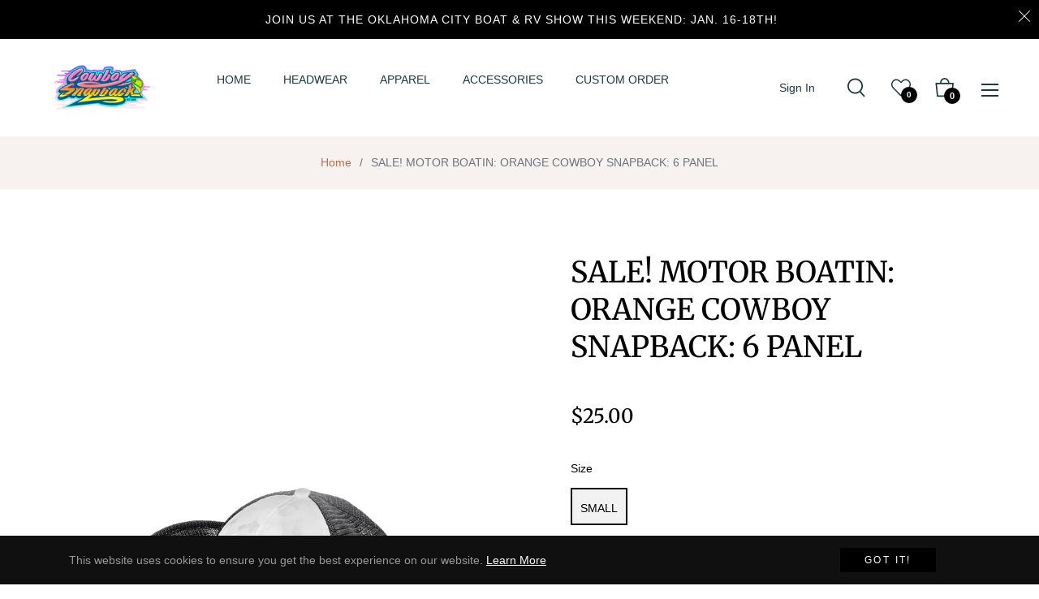

--- FILE ---
content_type: text/javascript; charset=utf-8
request_url: https://www.cowboysnapback.com/products/motor-boatin-orange-patch.js
body_size: 1395
content:
{"id":10175789727937,"title":"SALE! MOTOR BOATIN: ORANGE COWBOY SNAPBACK: 6 PANEL","handle":"motor-boatin-orange-patch","description":"\u003cp data-mce-fragment=\"1\"\u003e\u003cb data-mce-fragment=\"1\"\u003eThe Original Cowboy Snapback\u003c\/b\u003e\u003c\/p\u003e\n\u003cp data-mce-fragment=\"1\"\u003e\u003cspan style=\"font-weight: 400;\" data-mce-fragment=\"1\"\u003eBuilt from premium mesh, +40% thicker and stiffer than most trucker style hats on the market. Hat front features dry-fit weather resistant material to last rain or shine.\u003c\/span\u003e\u003c\/p\u003e\n\u003cp data-mce-fragment=\"1\"\u003e\u003cspan style=\"font-weight: 400;\" data-mce-fragment=\"1\"\u003eAdjustable, multi-layer mesh cowboy brim allows for the Cowboy to shape as desired. Sunhat? Sure. Cowboy hat? Yep. Something in between? Count on it. Once you have your perfect brim shape, use our Brim Stiffener to lock in your brim style.\u003c\/span\u003e\u003cspan style=\"font-weight: 400;\" data-mce-fragment=\"1\"\u003e\u003c\/span\u003e\u003c\/p\u003e\n\u003cp data-mce-fragment=\"1\"\u003e\u003cspan style=\"font-weight: 400;\" data-mce-fragment=\"1\"\u003eDue to variation in camera and screen\/monitors, colors in photos may vary slightly from actual product. Cowboy Snapback tries to accurately show product as best as possible.\u003c\/span\u003e\u003c\/p\u003e\n\u003cp data-mce-fragment=\"1\"\u003e\u003cspan style=\"font-weight: 400;\" data-mce-fragment=\"1\"\u003e\u003cstrong\u003eAvailable in three sizes: Small: 56-57cm, Medium: 58-59cm, and Large: 60-61cm. \u003c\/strong\u003e\u003c\/span\u003e\u003c\/p\u003e","published_at":"2025-07-27T21:26:40-05:00","created_at":"2024-02-21T14:12:23-06:00","vendor":"COWBOY SNAPBACK","type":"","tags":[],"price":2500,"price_min":2500,"price_max":2500,"available":true,"price_varies":false,"compare_at_price":null,"compare_at_price_min":0,"compare_at_price_max":0,"compare_at_price_varies":false,"variants":[{"id":47696568713409,"title":"SMALL \/ WHITE CAMO W\/ BLACK MESH","option1":"SMALL","option2":"WHITE CAMO W\/ BLACK MESH","option3":null,"sku":"SMALL-G2-WHTBLK-6","requires_shipping":true,"taxable":true,"featured_image":{"id":43845675516097,"product_id":10175789727937,"position":3,"created_at":"2024-03-04T16:13:37-06:00","updated_at":"2025-07-27T20:57:40-05:00","alt":null,"width":2020,"height":3031,"src":"https:\/\/cdn.shopify.com\/s\/files\/1\/0775\/0674\/0417\/files\/whiteblack_0f7446b8-58a9-43f4-b362-a861073bd8dd.png?v=1753667860","variant_ids":[47696568713409]},"available":true,"name":"SALE! MOTOR BOATIN: ORANGE COWBOY SNAPBACK: 6 PANEL - SMALL \/ WHITE CAMO W\/ BLACK MESH","public_title":"SMALL \/ WHITE CAMO W\/ BLACK MESH","options":["SMALL","WHITE CAMO W\/ BLACK MESH"],"price":2500,"weight":0,"compare_at_price":null,"inventory_management":"shopify","barcode":"","featured_media":{"alt":null,"id":36320193216705,"position":3,"preview_image":{"aspect_ratio":0.666,"height":3031,"width":2020,"src":"https:\/\/cdn.shopify.com\/s\/files\/1\/0775\/0674\/0417\/files\/whiteblack_0f7446b8-58a9-43f4-b362-a861073bd8dd.png?v=1753667860"}},"requires_selling_plan":false,"selling_plan_allocations":[]},{"id":47696568582337,"title":"SMALL \/ HIGH VIZ YELLOW","option1":"SMALL","option2":"HIGH VIZ YELLOW","option3":null,"sku":"SMALL-G2-HIGHVIZ-6","requires_shipping":true,"taxable":true,"featured_image":{"id":43845675352257,"product_id":10175789727937,"position":1,"created_at":"2024-03-04T16:12:43-06:00","updated_at":"2025-07-27T20:57:40-05:00","alt":null,"width":2020,"height":3031,"src":"https:\/\/cdn.shopify.com\/s\/files\/1\/0775\/0674\/0417\/files\/hiviz_3dc8ee84-f7a1-4ebd-8536-fd0ed29fb5f0.png?v=1753667860","variant_ids":[47696568582337]},"available":true,"name":"SALE! MOTOR BOATIN: ORANGE COWBOY SNAPBACK: 6 PANEL - SMALL \/ HIGH VIZ YELLOW","public_title":"SMALL \/ HIGH VIZ YELLOW","options":["SMALL","HIGH VIZ YELLOW"],"price":2500,"weight":0,"compare_at_price":null,"inventory_management":"shopify","barcode":"","featured_media":{"alt":null,"id":36320192200897,"position":1,"preview_image":{"aspect_ratio":0.666,"height":3031,"width":2020,"src":"https:\/\/cdn.shopify.com\/s\/files\/1\/0775\/0674\/0417\/files\/hiviz_3dc8ee84-f7a1-4ebd-8536-fd0ed29fb5f0.png?v=1753667860"}},"requires_selling_plan":false,"selling_plan_allocations":[]},{"id":47696568615105,"title":"SMALL \/ GREEN CAMO","option1":"SMALL","option2":"GREEN CAMO","option3":null,"sku":"SMALL-G2-GRNCAMO-6","requires_shipping":true,"taxable":true,"featured_image":{"id":43845675385025,"product_id":10175789727937,"position":4,"created_at":"2024-03-04T16:12:56-06:00","updated_at":"2025-02-24T14:59:47-06:00","alt":null,"width":2020,"height":3031,"src":"https:\/\/cdn.shopify.com\/s\/files\/1\/0775\/0674\/0417\/files\/greenblak_9a3f69db-9931-43ca-93ac-2dc0b336be88.png?v=1740430787","variant_ids":[47696568615105]},"available":true,"name":"SALE! MOTOR BOATIN: ORANGE COWBOY SNAPBACK: 6 PANEL - SMALL \/ GREEN CAMO","public_title":"SMALL \/ GREEN CAMO","options":["SMALL","GREEN CAMO"],"price":2500,"weight":0,"compare_at_price":null,"inventory_management":"shopify","barcode":"","featured_media":{"alt":null,"id":36320192659649,"position":4,"preview_image":{"aspect_ratio":0.666,"height":3031,"width":2020,"src":"https:\/\/cdn.shopify.com\/s\/files\/1\/0775\/0674\/0417\/files\/greenblak_9a3f69db-9931-43ca-93ac-2dc0b336be88.png?v=1740430787"}},"requires_selling_plan":false,"selling_plan_allocations":[]},{"id":47696568746177,"title":"SMALL \/ WHITE CAMO W\/ NAVY MESH","option1":"SMALL","option2":"WHITE CAMO W\/ NAVY MESH","option3":null,"sku":"SMALL-G2-WHTNVY-6","requires_shipping":true,"taxable":true,"featured_image":{"id":43845675548865,"product_id":10175789727937,"position":5,"created_at":"2024-03-04T16:13:58-06:00","updated_at":"2025-02-24T14:59:47-06:00","alt":null,"width":2020,"height":3031,"src":"https:\/\/cdn.shopify.com\/s\/files\/1\/0775\/0674\/0417\/files\/whitenavy_c9a6825e-1935-4837-be6c-dd34b224866b.png?v=1740430787","variant_ids":[47696568746177]},"available":true,"name":"SALE! MOTOR BOATIN: ORANGE COWBOY SNAPBACK: 6 PANEL - SMALL \/ WHITE CAMO W\/ NAVY MESH","public_title":"SMALL \/ WHITE CAMO W\/ NAVY MESH","options":["SMALL","WHITE CAMO W\/ NAVY MESH"],"price":2500,"weight":0,"compare_at_price":null,"inventory_management":"shopify","barcode":"","featured_media":{"alt":null,"id":36320193544385,"position":5,"preview_image":{"aspect_ratio":0.666,"height":3031,"width":2020,"src":"https:\/\/cdn.shopify.com\/s\/files\/1\/0775\/0674\/0417\/files\/whitenavy_c9a6825e-1935-4837-be6c-dd34b224866b.png?v=1740430787"}},"requires_selling_plan":false,"selling_plan_allocations":[]}],"images":["\/\/cdn.shopify.com\/s\/files\/1\/0775\/0674\/0417\/files\/hiviz_3dc8ee84-f7a1-4ebd-8536-fd0ed29fb5f0.png?v=1753667860","\/\/cdn.shopify.com\/s\/files\/1\/0775\/0674\/0417\/files\/CopyofUntitledDesign_456ba064-205a-4d8a-9eb5-1bdd8134a4d6.jpg?v=1753667860","\/\/cdn.shopify.com\/s\/files\/1\/0775\/0674\/0417\/files\/whiteblack_0f7446b8-58a9-43f4-b362-a861073bd8dd.png?v=1753667860","\/\/cdn.shopify.com\/s\/files\/1\/0775\/0674\/0417\/files\/greenblak_9a3f69db-9931-43ca-93ac-2dc0b336be88.png?v=1740430787","\/\/cdn.shopify.com\/s\/files\/1\/0775\/0674\/0417\/files\/whitenavy_c9a6825e-1935-4837-be6c-dd34b224866b.png?v=1740430787"],"featured_image":"\/\/cdn.shopify.com\/s\/files\/1\/0775\/0674\/0417\/files\/hiviz_3dc8ee84-f7a1-4ebd-8536-fd0ed29fb5f0.png?v=1753667860","options":[{"name":"Size","position":1,"values":["SMALL"]},{"name":"Color","position":2,"values":["WHITE CAMO W\/ BLACK MESH","HIGH VIZ YELLOW","GREEN CAMO","WHITE CAMO W\/ NAVY MESH"]}],"url":"\/products\/motor-boatin-orange-patch","media":[{"alt":null,"id":36320192200897,"position":1,"preview_image":{"aspect_ratio":0.666,"height":3031,"width":2020,"src":"https:\/\/cdn.shopify.com\/s\/files\/1\/0775\/0674\/0417\/files\/hiviz_3dc8ee84-f7a1-4ebd-8536-fd0ed29fb5f0.png?v=1753667860"},"aspect_ratio":0.666,"height":3031,"media_type":"image","src":"https:\/\/cdn.shopify.com\/s\/files\/1\/0775\/0674\/0417\/files\/hiviz_3dc8ee84-f7a1-4ebd-8536-fd0ed29fb5f0.png?v=1753667860","width":2020},{"alt":"MOTOR BOATIN ORANGE EMBROIDERED PATCH - Cowboy Snapback","id":36228834918593,"position":2,"preview_image":{"aspect_ratio":0.667,"height":1800,"width":1200,"src":"https:\/\/cdn.shopify.com\/s\/files\/1\/0775\/0674\/0417\/files\/CopyofUntitledDesign_456ba064-205a-4d8a-9eb5-1bdd8134a4d6.jpg?v=1753667860"},"aspect_ratio":0.667,"height":1800,"media_type":"image","src":"https:\/\/cdn.shopify.com\/s\/files\/1\/0775\/0674\/0417\/files\/CopyofUntitledDesign_456ba064-205a-4d8a-9eb5-1bdd8134a4d6.jpg?v=1753667860","width":1200},{"alt":null,"id":36320193216705,"position":3,"preview_image":{"aspect_ratio":0.666,"height":3031,"width":2020,"src":"https:\/\/cdn.shopify.com\/s\/files\/1\/0775\/0674\/0417\/files\/whiteblack_0f7446b8-58a9-43f4-b362-a861073bd8dd.png?v=1753667860"},"aspect_ratio":0.666,"height":3031,"media_type":"image","src":"https:\/\/cdn.shopify.com\/s\/files\/1\/0775\/0674\/0417\/files\/whiteblack_0f7446b8-58a9-43f4-b362-a861073bd8dd.png?v=1753667860","width":2020},{"alt":null,"id":36320192659649,"position":4,"preview_image":{"aspect_ratio":0.666,"height":3031,"width":2020,"src":"https:\/\/cdn.shopify.com\/s\/files\/1\/0775\/0674\/0417\/files\/greenblak_9a3f69db-9931-43ca-93ac-2dc0b336be88.png?v=1740430787"},"aspect_ratio":0.666,"height":3031,"media_type":"image","src":"https:\/\/cdn.shopify.com\/s\/files\/1\/0775\/0674\/0417\/files\/greenblak_9a3f69db-9931-43ca-93ac-2dc0b336be88.png?v=1740430787","width":2020},{"alt":null,"id":36320193544385,"position":5,"preview_image":{"aspect_ratio":0.666,"height":3031,"width":2020,"src":"https:\/\/cdn.shopify.com\/s\/files\/1\/0775\/0674\/0417\/files\/whitenavy_c9a6825e-1935-4837-be6c-dd34b224866b.png?v=1740430787"},"aspect_ratio":0.666,"height":3031,"media_type":"image","src":"https:\/\/cdn.shopify.com\/s\/files\/1\/0775\/0674\/0417\/files\/whitenavy_c9a6825e-1935-4837-be6c-dd34b224866b.png?v=1740430787","width":2020}],"requires_selling_plan":false,"selling_plan_groups":[]}

--- FILE ---
content_type: text/javascript; charset=UTF-8
request_url: https://shy.elfsight.com/p/boot/?callback=__esappsPlatformBoot8711805022&shop=76b7d4-5.myshopify.com&w=ab6295b5-5cba-4a3e-8ca7-2fcbc2881b5b
body_size: 1083
content:
/**/__esappsPlatformBoot8711805022({"status":1,"data":{"widgets":{"ab6295b5-5cba-4a3e-8ca7-2fcbc2881b5b":{"status":1,"data":{"app":"social-icons","settings":{"widgetId":"8573ff20-8aed-4e72-bf40-4a218590ea77","widgetOrigin":"shy.elfsight.com","items":[{"type":"facebook","url":"https:\/\/www.facebook.com\/cowboysnapback\/","iconUrl":""},{"type":"instagram","url":"https:\/\/www.instagram.com\/cowboysnapback","iconUrl":""},{"url":"https:\/\/www.tiktok.com\/@cowboysnapback","type":"tiktok","iconUrl":""},{"url":"https:\/\/www.linkedin.com\/company\/cowboy-snapback\/","type":"linkedin","iconUrl":""}],"size":"32","location":"inline","position":"center","style":"default","iconColor":"black","bgColor":"white","iconColorOnHover":"white","bgColorOnHover":"native","borderRadius":"circle","animation":"bounce","transparency":100,"transparencyOnHover":100,"deactivate":false,"showElfsightLogo":false,"freeLinkUrl":null,"freeLinkAnchor":null,"hideElfsightLogo":true},"preferences":[]}}},"assets":["https:\/\/static.elfsight.com\/apps\/social-icons\/shopify\/release\/c93530e9-c6a3-4813-a711-555f4eebde9e\/app\/socialIcons.js"]}});